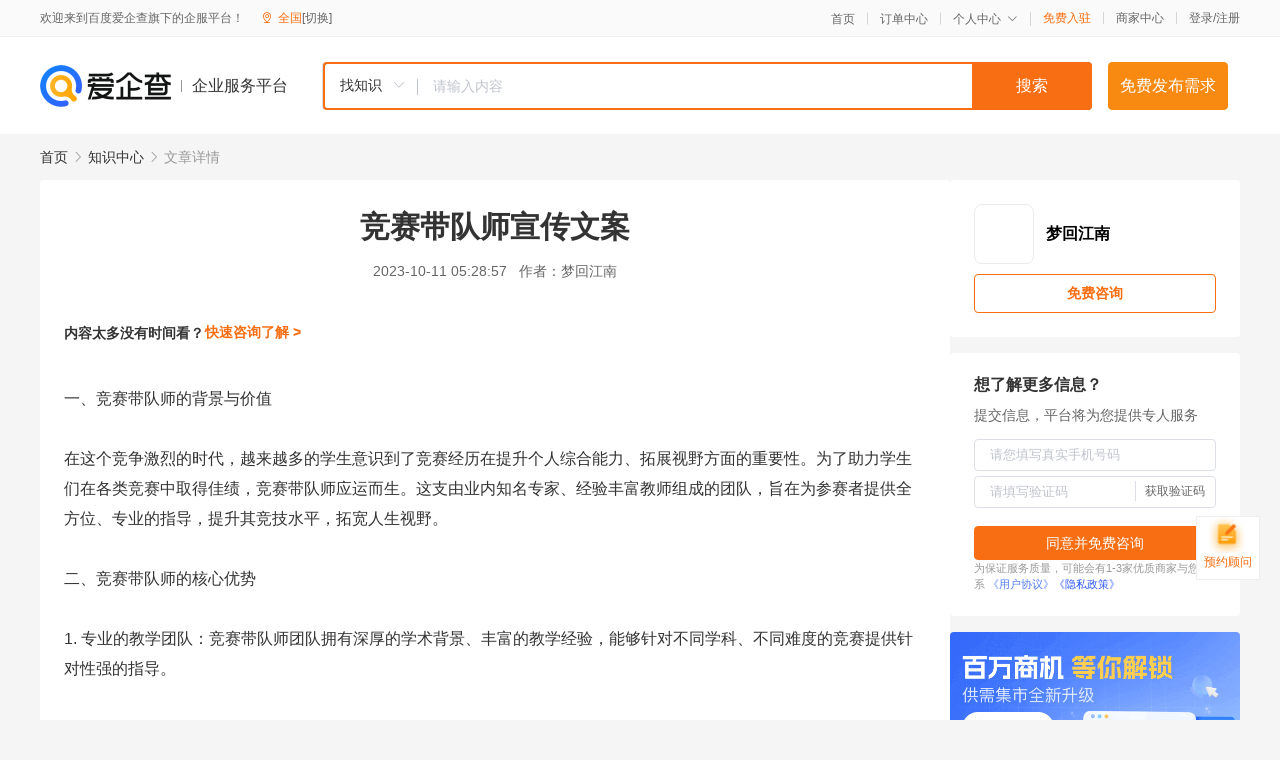

--- FILE ---
content_type: text/html; charset=UTF-8
request_url: https://yiqifu.baidu.com/cknowledge_10221051770
body_size: 3925
content:
<!DOCTYPE html><html><head><meta charset="UTF-8">  <title>竞赛带队师宣传文案</title>   <meta name="keywords" content="竞赛,宣传文案,带队师">   <meta name="description" content="竞赛带队师是一个由才华横溢的专业人士组成的团队，他们致力于帮助学生们在各类竞赛中脱颖而出。让我们一起了解竞赛带队师如何为参赛者提供全程指导，提升竞技水平，拓宽人生视野。">  <meta http-equiv="X-UA-Compatible" content="IE=edge"><meta name="referrer" content="no-referrer-when-downgrade"><link rel="pre-connect" href="//qifu-pub.bj.bcebos.com/"><link rel="dns-prefetch" href="//qifu-pub.bj.bcebos.com/"><link rel="dns-prefetch" href="//ts.bdimg.com"><link rel="dns-prefetch" href="//himg.bdimg.com"><link rel="shortcut icon" href="//xinpub.cdn.bcebos.com/static/favicon.ico" type="image/x-icon">  <script type="text/javascript" src="//passport.baidu.com/passApi/js/uni_login_wrapper.js"></script><script src="https://xin-static.cdn.bcebos.com/law-m/js/template.js"></script> <link href="//xinpub.cdn.bcebos.com/aiqifu/static/1748572627/css/vendors.95232eab35f.css" rel="stylesheet"><link href="//xinpub.cdn.bcebos.com/aiqifu/static/1748572627/css/cknowledgedetail.f54973436a7.css" rel="stylesheet"> <script>/* eslint-disable */
        // 添加百度统计
        var _hmt = _hmt || [];
        (function () {
            var hm = document.createElement('script');
            hm.src = '//hm.baidu.com/hm.js?37e1bd75d9c0b74f7b4a8ba07566c281';
            hm.setAttribute('async', 'async');
            hm.setAttribute('defer', 'defer');
            var s = document.getElementsByTagName('script')[0];
            s.parentNode.insertBefore(hm, s);
        })();</script></head><body><div id="app">  </div><script>/* eslint-disable */  window.pageData = {"isLogin":0,"userName":null,"casapi":null,"passapi":"\/\/passport.baidu.com\/passApi\/js\/uni_login_wrapper.js","logoutUrl":"https:\/\/yiqifu.baidu.com\/\/cusercenter\/logout","logintype":0,"userPhoto":"https:\/\/himg.bdimg.com\/sys\/portrait\/item\/default.jpg","homePage":"https:\/\/yiqifu.baidu.com","passDomain":"https:\/\/passport.baidu.com","version":"V1.0.33","detail":{"id":"10221051770","onlineStatus":"1","title":"\u7ade\u8d5b\u5e26\u961f\u5e08\u5ba3\u4f20\u6587\u6848","author":"\u68a6\u56de\u6c5f\u5357","logo":"http:\/\/cspd-video-frame.su.bcebos.com\/5b83be48b6b411ee84c685e33420c977.png","shopLink":"","publishTime":"2023-10-11 05:28:57","content":"\u4e00\u3001\u7ade\u8d5b\u5e26\u961f\u5e08\u7684\u80cc\u666f\u4e0e\u4ef7\u503c<br><br>\u5728\u8fd9\u4e2a\u7ade\u4e89\u6fc0\u70c8\u7684\u65f6\u4ee3\uff0c\u8d8a\u6765\u8d8a\u591a\u7684\u5b66\u751f\u610f\u8bc6\u5230\u4e86\u7ade\u8d5b\u7ecf\u5386\u5728\u63d0\u5347\u4e2a\u4eba\u7efc\u5408\u80fd\u529b\u3001\u62d3\u5c55\u89c6\u91ce\u65b9\u9762\u7684\u91cd\u8981\u6027\u3002\u4e3a\u4e86\u52a9\u529b\u5b66\u751f\u4eec\u5728\u5404\u7c7b\u7ade\u8d5b\u4e2d\u53d6\u5f97\u4f73\u7ee9\uff0c\u7ade\u8d5b\u5e26\u961f\u5e08\u5e94\u8fd0\u800c\u751f\u3002\u8fd9\u652f\u7531\u4e1a\u5185\u77e5\u540d\u4e13\u5bb6\u3001\u7ecf\u9a8c\u4e30\u5bcc\u6559\u5e08\u7ec4\u6210\u7684\u56e2\u961f\uff0c\u65e8\u5728\u4e3a\u53c2\u8d5b\u8005\u63d0\u4f9b\u5168\u65b9\u4f4d\u3001\u4e13\u4e1a\u7684\u6307\u5bfc\uff0c\u63d0\u5347\u5176\u7ade\u6280\u6c34\u5e73\uff0c\u62d3\u5bbd\u4eba\u751f\u89c6\u91ce\u3002<br><br>\u4e8c\u3001\u7ade\u8d5b\u5e26\u961f\u5e08\u7684\u6838\u5fc3\u4f18\u52bf<br><br>1. \u4e13\u4e1a\u7684\u6559\u5b66\u56e2\u961f\uff1a\u7ade\u8d5b\u5e26\u961f\u5e08\u56e2\u961f\u62e5\u6709\u6df1\u539a\u7684\u5b66\u672f\u80cc\u666f\u3001\u4e30\u5bcc\u7684\u6559\u5b66\u7ecf\u9a8c\uff0c\u80fd\u591f\u9488\u5bf9\u4e0d\u540c\u5b66\u79d1\u3001\u4e0d\u540c\u96be\u5ea6\u7684\u7ade\u8d5b\u63d0\u4f9b\u9488\u5bf9\u6027\u5f3a\u7684\u6307\u5bfc\u3002<br><br>2. \u7cbe\u7ec6\u7684\u57f9\u8bad\u8bfe\u7a0b\uff1a\u7ade\u8d5b\u5e26\u961f\u5e08\u56e2\u961f\u7cbe\u5fc3\u8bbe\u8ba1\u4e86\u4e00\u7cfb\u5217\u57f9\u8bad\u8bfe\u7a0b\uff0c\u5305\u62ec\u57fa\u7840\u77e5\u8bc6\u5de9\u56fa\u3001\u89e3\u9898\u6280\u5de7\u8bad\u7ec3\u3001\u56e2\u961f\u534f\u4f5c\u57f9\u517b\u7b49\uff0c\u4ee5\u63d0\u5347\u5b66\u751f\u4eec\u7684\u7efc\u5408\u7ade\u4e89\u529b\u3002<br><br>3. \u4e2a\u6027\u5316\u8f85\u5bfc\u65b9\u6848\uff1a\u6211\u4eec\u91cd\u89c6\u6bcf\u4e2a\u5b66\u751f\u7684\u72ec\u7279\u6027\uff0c\u6839\u636e\u5176\u5174\u8da3\u3001\u7279\u957f\u548c\u5b66\u4e60\u98ce\u683c\u5236\u5b9a\u4e2a\u6027\u5316\u7684\u8f85\u5bfc\u65b9\u6848\uff0c\u5e2e\u52a9\u5b66\u751f\u5145\u5206\u53d1\u6325\u6f5c\u80fd\u3002<br><br>4. \u5168\u7a0b\u5fc3\u7406\u652f\u6301\uff1a\u7ade\u8d5b\u5e26\u961f\u5e08\u5c06\u4e3a\u5b66\u751f\u63d0\u4f9b\u5fc5\u8981\u7684\u5fc3\u7406\u652f\u6301\uff0c\u5e2e\u52a9\u5b66\u751f\u7f13\u89e3\u7ade\u8d5b\u538b\u529b\uff0c\u4ee5\u79ef\u6781\u7684\u5fc3\u6001\u8fce\u63a5\u6311\u6218\u3002<br><br>\u4e09\u3001\u7ade\u8d5b\u5e26\u961f\u5e08\u7684\u5b9e\u8df5\u6210\u679c<br><br>\u81ea\u6210\u7acb\u4ee5\u6765\uff0c\u7ade\u8d5b\u5e26\u961f\u5e08\u5df2\u6210\u529f\u6307\u5bfc\u4e86\u4f17\u591a\u5b66\u751f\u5728\u5404\u7c7b\u7ade\u8d5b\u4e2d\u53d6\u5f97\u4f18\u5f02\u6210\u7ee9\u3002\u4f8b\u5982\uff0c\u5728\u6700\u8fd1\u7684\u4e00\u573a\u5168\u56fd\u6570\u5b66\u7ade\u8d5b\u4e2d\uff0c\u7ecf\u8fc7\u7ade\u8d5b\u5e26\u961f\u5e08\u7684\u4e13\u4e1a\u6307\u5bfc\uff0c\u67d0\u5b66\u751f\u4ece\u6fc0\u70c8\u7684\u7ade\u4e89\u4e2d\u8131\u9896\u800c\u51fa\uff0c\u83b7\u5f97\u4e86\u5168\u56fd\u7b2c\u4e00\u540d\u7684\u597d\u6210\u7ee9\u3002\u6b64\u5916\uff0c\u5728\u591a\u573a\u79d1\u6280\u521b\u610f\u5927\u8d5b\u4e2d\uff0c\u7ecf\u8fc7\u7ade\u8d5b\u5e26\u961f\u5e08\u7684\u6089\u5fc3\u6307\u5bfc\uff0c\u4e0d\u5c11\u5b66\u751f\u6210\u529f\u5c06\u521b\u610f\u8f6c\u5316\u4e3a\u73b0\u5b9e\uff0c\u8d62\u5f97\u4e86\u6bd4\u8d5b\u7684\u540c\u65f6\uff0c\u4e5f\u83b7\u5f97\u4e86\u8bc4\u59d4\u548c\u89c2\u4f17\u7684\u4e00\u81f4\u597d\u8bc4\u3002<br><br>\u56db\u3001\u7ade\u8d5b\u5e26\u961f\u5e08\u7684\u672a\u6765\u5c55\u671b<br><br>\u9762\u5411\u672a\u6765\uff0c\u7ade\u8d5b\u5e26\u961f\u5e08\u5c06\u7ee7\u7eed\u79c9\u627f\u201c\u4e13\u4e1a\u3001\u7528\u5fc3\u3001\u521b\u65b0\u201d\u7684\u6559\u5b66\u7406\u5ff5\uff0c\u4e0d\u65ad\u4f18\u5316\u548c\u5b8c\u5584\u57f9\u8bad\u8bfe\u7a0b\u548c\u8f85\u5bfc\u65b9\u6848\u3002\u540c\u65f6\uff0c\u6211\u4eec\u5c06\u79ef\u6781\u62d3\u5c55\u4e0e\u5404\u7ea7\u653f\u5e9c\u3001\u4f01\u4e8b\u4e1a\u5355\u4f4d\u7684\u5408\u4f5c\uff0c\u4e3a\u5b66\u751f\u63d0\u4f9b\u66f4\u591a\u5b9e\u8df5\u548c\u5c55\u793a\u7684\u5e73\u53f0\u3002\u6b64\u5916\uff0c\u6211\u4eec\u8fd8\u5c06\u52a0\u5927\u4e0e\u6d77\u5916\u4f18\u79c0\u6559\u80b2\u673a\u6784\u7684\u4ea4\u6d41\u4e0e\u5408\u4f5c\uff0c\u5f15\u8fdb\u66f4\u591a\u56fd\u9645\u5148\u8fdb\u7684\u7ade\u8d5b\u57f9\u8bad\u7406\u5ff5\u548c\u8d44\u6e90\uff0c\u4e3a\u5b66\u751f\u4eec\u63d0\u4f9b\u66f4\u4e3a\u5e7f\u9614\u7684\u53d1\u5c55\u7a7a\u95f4\u3002<br><br>\u603b\u4e4b\uff0c\u7ade\u8d5b\u5e26\u961f\u5e08\u59cb\u7ec8\u5173\u6ce8\u5b66\u751f\u7684\u9700\u6c42\uff0c\u81f4\u529b\u4e8e\u4e3a\u4ed6\u4eec\u63d0\u4f9b\u4f18\u8d28\u7684\u6307\u5bfc\u548c\u670d\u52a1\u3002\u6211\u4eec\u575a\u4fe1\uff0c\u5728\u7ade\u8d5b\u5e26\u961f\u5e08\u7684\u966a\u4f34\u4e0b\uff0c\u6bcf\u4e00\u4e2a\u5b66\u751f\u90fd\u80fd\u5728\u7ade\u8d5b\u7684\u821e\u53f0\u4e0a\u71a0\u71a0\u751f\u8f89\uff0c\u70b9\u4eae\u81ea\u5df1\u7684\u4eba\u751f\u4e4b\u65c5\uff01","summarization":"\u7ade\u8d5b\u5e26\u961f\u5e08\u662f\u4e00\u4e2a\u7531\u624d\u534e\u6a2a\u6ea2\u7684\u4e13\u4e1a\u4eba\u58eb\u7ec4\u6210\u7684\u56e2\u961f\uff0c\u4ed6\u4eec\u81f4\u529b\u4e8e\u5e2e\u52a9\u5b66\u751f\u4eec\u5728\u5404\u7c7b\u7ade\u8d5b\u4e2d\u8131\u9896\u800c\u51fa\u3002\u8ba9\u6211\u4eec\u4e00\u8d77\u4e86\u89e3\u7ade\u8d5b\u5e26\u961f\u5e08\u5982\u4f55\u4e3a\u53c2\u8d5b\u8005\u63d0\u4f9b\u5168\u7a0b\u6307\u5bfc\uff0c\u63d0\u5347\u7ade\u6280\u6c34\u5e73\uff0c\u62d3\u5bbd\u4eba\u751f\u89c6\u91ce\u3002","poster":"https:\/\/qifu-pub.bj.bcebos.com\/data\/pic\/2023-07\/38.jpg","video":"","videoPoster":"","shopId":0,"isVip":0,"topics":"","thirdIds":[],"source":"5","keywords":["\u7ade\u8d5b","\u5ba3\u4f20\u6587\u6848","\u5e26\u961f\u5e08"],"version":1707135101382.7,"shoplevel":1,"hasPhone":false,"disclaimer":"<p>\u4f01\u4e1a\u670d\u52a1\u5e73\u53f0\u6e29\u99a8\u63d0\u793a<\/p>\n        <p>\u4ee5\u4e0a\u77e5\u8bc6\u5185\u5bb9\u4f9d\u6258\u6280\u672f\u80fd\u529b\u751f\u6210<\/p>\n        <p>\u5982\u60a8\u53d1\u73b0\u9875\u9762\u6709\u4efb\u4f55\u8fdd\u6cd5\u6216\u4fb5\u6743\u4fe1\u606f\uff0c\u8bf7\u63d0\u4f9b\u76f8\u5173\u6750\u6599\u81f3\u90ae\u7bb1ext_qfhelp@baidu.com\uff0c\u6211\u4eec\u4f1a\u53ca\u65f6\u6838\u67e5\u5904\u7406\u5e76\u56de\u590d\u3002<\/p>","tags":[],"company":"","authorTags":[],"articleMore":[]},"address":{"id":"100000","addrName":"\u5168\u56fd"},"result":{"title":"\u7ade\u8d5b\u5e26\u961f\u5e08\u5ba3\u4f20\u6587\u6848","keywords":"\u7ade\u8d5b,\u5ba3\u4f20\u6587\u6848,\u5e26\u961f\u5e08","description":"\u7ade\u8d5b\u5e26\u961f\u5e08\u662f\u4e00\u4e2a\u7531\u624d\u534e\u6a2a\u6ea2\u7684\u4e13\u4e1a\u4eba\u58eb\u7ec4\u6210\u7684\u56e2\u961f\uff0c\u4ed6\u4eec\u81f4\u529b\u4e8e\u5e2e\u52a9\u5b66\u751f\u4eec\u5728\u5404\u7c7b\u7ade\u8d5b\u4e2d\u8131\u9896\u800c\u51fa\u3002\u8ba9\u6211\u4eec\u4e00\u8d77\u4e86\u89e3\u7ade\u8d5b\u5e26\u961f\u5e08\u5982\u4f55\u4e3a\u53c2\u8d5b\u8005\u63d0\u4f9b\u5168\u7a0b\u6307\u5bfc\uff0c\u63d0\u5347\u7ade\u6280\u6c34\u5e73\uff0c\u62d3\u5bbd\u4eba\u751f\u89c6\u91ce\u3002"},"hotCates":["\u516c\u53f8\u6ce8\u518c\u670d\u52a1","\u5546\u6807\u6ce8\u518c\u670d\u52a1","\u4ee3\u7406\u8bb0\u8d26\u670d\u52a1","\u5de5\u5546\u53d8\u66f4\u670d\u52a1"]} || {};

        /* eslint-enable */</script> <script src="//xinpub.cdn.bcebos.com/aiqifu/static/1748572627/js/0.a8be39429dd.js"></script><script src="//xinpub.cdn.bcebos.com/aiqifu/static/1748572627/js/cknowledgedetail.5f57be0d119.js"></script> </body></html>